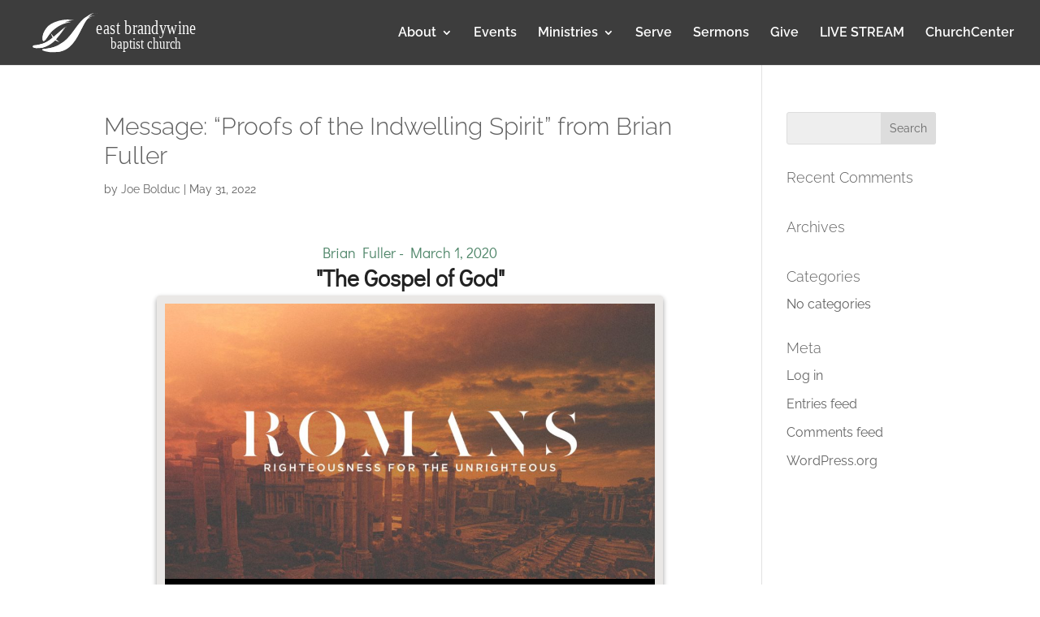

--- FILE ---
content_type: text/css
request_url: https://eastbrandywinebaptist.com/wp-content/themes/GraceatWork/style.css?ver=4.27.5
body_size: 35
content:
/* 
 Theme Name:     GraceatWork
 Author:         Grace at Work
 Author URI:     https://www.graceat.work
 Template:       Divi
 Version:        1.0
 Description:    A child theme created for Grace at Work clients.
*/ 

--- FILE ---
content_type: image/svg+xml
request_url: https://eastbrandywinebaptist.com/wp-content/uploads/2018/12/logo-white.svg
body_size: 2513
content:
<?xml version="1.0" encoding="utf-8"?>
<!-- Generator: Adobe Illustrator 23.0.1, SVG Export Plug-In . SVG Version: 6.00 Build 0)  -->
<svg version="1.1" xmlns="http://www.w3.org/2000/svg" xmlns:xlink="http://www.w3.org/1999/xlink" x="0px" y="0px"
	 viewBox="0 0 686.71 198.22" style="enable-background:new 0 0 686.71 198.22;" xml:space="preserve">
<style type="text/css">
	.st0{display:none;}
	.st1{fill:#FFFFFF;}
	.st2{font-family:'BerkeleyStd-Bold';}
	.st3{font-size:63.6081px;}
	.st4{fill-rule:evenodd;clip-rule:evenodd;fill:#FFFFFF;}
	.st5{font-size:77.7402px;}
</style>
<g id="Layer_1" class="st0">
</g>
<g id="Layer_2">
	<text transform="matrix(0.7532 0 0 1 325.9392 164.7187)" class="st1 st2 st3">baptist church</text>
	<path class="st4" d="M165.55,57.12c-28.49-1.2-53.32,1.98-78.56,16.12c-12.36,8.26-19.43,18.29-23.86,32.97
		c-9.27,48.19,10.87,8.89,19.89-3.84c4.45-5.63,8.64-9.98,14.08-14.66C117.22,70.66,138.8,58.65,165.55,57.12z"/>
	<path class="st4" d="M249.92,44.56c-8.4-2.21-15.33-1.07-23.32,2.18c-8.29,3.89-13.9,8.86-20.18,15.42
		c-13.66,14.55-24.74,31.73-36.76,47.7c-12.56,16.15-23.75,29.11-41.84,39.22c-9.18,4.7-14.86,8.97-24.93,10.8
		c-0.63,0.27-5.3,3.38-6.31,3.61c-36.34,6.09-45.19,4.42,8.78,12.68c11.01-0.72,16.82,1.27,26.92-3.22
		c2.27-1.06,4.37-2.15,6.55-3.38c21.5-13.33,32.8-28.35,45.13-49.88c9.71-17.53,17.51-36.42,27.53-53.31
		c4.72-7.1,9.09-12.74,16.21-17.59C235.15,44.28,241.32,43.05,249.92,44.56z"/>
	<path class="st4" d="M138.14,87.44c-15.22,13.85-42.17,41.97-60.8,51.22c-13.47,6.18-19.51,5.8-31.97,10.04
		c-41.25,7.49-7.18,15,13.32,10.46c8.61-2.72,17.46-6.19,24.88-11.28C105.1,131.22,121.99,105.2,138.14,87.44z"/>
	<path class="st4" d="M171.18,59.23c-30.06-1.27-56.25,2.09-82.89,17.01c-13.04,8.71-20.43,13.02-25.11,28.51
		c-9.78,50.84,11.4,15.66,20.92,2.23c4.7-5.94,9.12-10.53,14.85-15.46C120.19,73.52,142.95,60.84,171.18,59.23z"/>
	<path class="st4" d="M257.08,34.16c-8.87-2.33-16.18-1.13-24.6,2.3c-8.74,4.1-14.67,9.35-21.3,16.27
		c-14.41,15.35-26.1,33.47-38.78,50.33c-13.25,17.04-25.06,30.71-44.15,41.38c-20.15,13.76-41.32,18.03-62.07,20.36
		c-5.55,0.63-9.66,5.48,35.99,10.73c11.61-0.76,20.13-1.17,30.79-5.9c2.39-1.11,4.61-2.27,6.91-3.57
		c22.68-14.06,34.61-29.91,47.61-52.63c10.24-18.5,18.47-38.42,29.05-56.25c4.98-7.49,9.59-13.44,17.11-18.55
		C241.5,33.86,248.01,32.56,257.08,34.16z"/>
	<path class="st4" d="M147.54,77.77c-22.12,16.71-55.22,49.78-75.41,60.72c-15.65,8.48-17.78,6.64-31.54,11.32
		c-20.62,7.59-3.04,9.41,18.1,9.34c9.5-3.01,16.69-5.66,24.88-11.28C107.34,129.49,123.76,100.77,147.54,77.77z"/>
	<path class="st4" d="M175.94,48.56c-30.53-1.28-57.12,2.12-84.16,17.27c-13.71,7.68-24.69,22.27-29.72,37.01
		c-0.21,0.61-0.41,1.22-0.59,1.83c-1.05,3.4-1.34,7.33-1.75,10.87c-0.29,2.5-0.52,5.04-0.41,7.56c0.08,1.76,0.24,5.33,2.67,5.44
		c2.25,0.11,4.57-2.64,5.93-4.09c2.77-2.96,5.18-6.26,7.52-9.56c4.14-5.83,7.67-12.25,12.1-17.85c4.77-6.03,9.26-10.69,15.08-15.7
		C124.16,63.07,147.28,50.2,175.94,48.56z"/>
	<path class="st4" d="M266.32,35.11c-9-2.37-16.42-1.15-24.98,2.34c-8.88,4.16-14.89,9.49-21.62,16.52
		c-14.63,15.59-26.51,33.99-39.38,51.1c-13.45,17.3-25.45,31.19-44.83,42.02c-9.84,5.04-17.06,8.72-27.84,10.68
		c-0.68,0.29-5.67,2.77-6.75,3.01c-10.49,2.4-21.45,4.34-31.67,7.76c-0.84,0.28-3.79,0.97-3.23,2.3c0.64,1.53,5.82,1.87,7.07,2.09
		c6.21,1.08,12.49,1.78,18.74,2.52c9.21,1.08,18.22,2.28,27.51,1.36c13.41-1.33,26.39-5.96,37.37-13.82
		c9.3-6.66,17.22-15.24,24.09-24.34c5.51-7.3,10.31-15.12,14.86-23.05c10.4-18.78,18.76-39.01,29.5-57.12
		c5.06-7.61,9.74-13.65,17.37-18.84C250.51,34.8,257.11,33.48,266.32,35.11z"/>
	<path class="st4" d="M152.18,77.98c-16.31,14.84-50.79,48.03-70.74,57.94c-14.43,6.62-24.74,10.73-38.09,15.27
		c-2.86,1.11-22,0.98-19.51,6.59c1.58,3.55,7.55,3.82,10.8,4.05c13.52,0.96,26.44-1.77,39.18-7.33
		c11.05-4.82,19.51-10.35,29.53-19.06c7.66-6.66,27.78-33.2,33.98-41.22c2.89-3.74,7.7-9.04,10.85-12.57
		C148.45,81.35,151.89,78.25,152.18,77.98z"/>
	<path class="st4" d="M181.98,50.82c-32.21-1.36-60.27,2.24-88.8,18.22c-6.78,3.8-13.2,9.63-18.53,15.23
		c-11.19,11.76-19.33,29.14-16.16,45.63c0.18,0.92,0.43,1.85,0.98,2.61c5.08,7.07,15.06-9.28,17.25-12.66
		c5.74-8.85,11.62-17.68,18.72-25.52c12.9-14.24,30.07-26.17,47.6-33.98C155.33,54.87,168.52,51.58,181.98,50.82z"/>
	<path class="st4" d="M273.63,24.29c-9.53-2.93-20.08-0.95-28.94,3.63c-8.85,4.59-16.22,11.59-22.88,19.01
		c-21.78,24.3-37.28,53.97-60.86,76.53c-24.23,23.19-56.53,37.78-89.95,40.63c-2.38,0.2-4.77,0.35-7.14,0.73
		c-1.72,0.27-5.47,0.62-6.63,2.1c-3.31,4.24,14.83,8.15,17,8.64c23.93,5.33,49.59,2.3,71.5-8.77c22.6-11.42,38.78-32.5,51.33-54.48
		s22.31-45.59,36.45-66.59c4.59-6.81,9.76-13.46,16.65-17.93C257.06,23.33,265.98,21.31,273.63,24.29z"/>
	<path class="st4" d="M109.73,125.33c0.13,0.11,20.24-25.12,22.02-27.44c6.73-8.79,13.77-17.49,22.91-23.96
		c-4.23,2.99-8.62,5.6-12.68,8.87c-12.98,10.47-22.36,20.67-34.98,31.52c-0.62,0.53-3.24,2.87-3.93,3.31
		c-0.32,0.2-11.54-13.88-12.62-15.18c2.28,6.37,4.97,12.58,8.05,18.6c-13.71,12.13-30.41,20.85-48.19,25.19
		c-6.37,1.55-12.86,2.55-19.35,3.39c-3.86,0.5-12.02,0.77-11.36,6.69c0.51,4.6,11.67,4.91,14.88,5.04
		c6.19,0.25,12.38-0.61,18.4-1.97c10.95-2.46,21.48-6.64,31.13-12.37c4.85-2.88,9.47-6.15,13.81-9.74c2.2-1.82,4.33-3.72,6.38-5.7
		c1.41-1.36,2.29-2.03,2.29-2.03s3.93,2.61,5.44,3.34c4,1.93,8.09,3.68,12.25,5.25C119.37,133.88,114.55,129.61,109.73,125.33z"/>
	<text transform="matrix(0.7532 0 0 1 268.6767 107.3997)" class="st1 st2 st5">east brandywine</text>
</g>
</svg>
